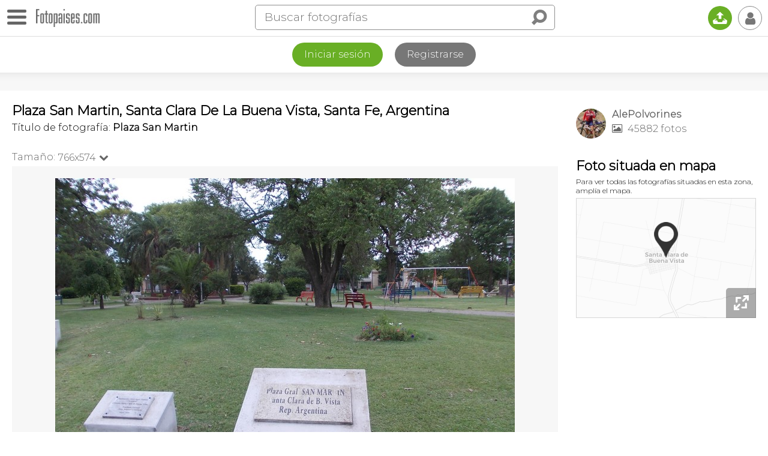

--- FILE ---
content_type: text/html; charset=utf-8
request_url: https://www.google.com/recaptcha/api2/aframe
body_size: 270
content:
<!DOCTYPE HTML><html><head><meta http-equiv="content-type" content="text/html; charset=UTF-8"></head><body><script nonce="OOeb4UByVb30Cjk3xyILPg">/** Anti-fraud and anti-abuse applications only. See google.com/recaptcha */ try{var clients={'sodar':'https://pagead2.googlesyndication.com/pagead/sodar?'};window.addEventListener("message",function(a){try{if(a.source===window.parent){var b=JSON.parse(a.data);var c=clients[b['id']];if(c){var d=document.createElement('img');d.src=c+b['params']+'&rc='+(localStorage.getItem("rc::a")?sessionStorage.getItem("rc::b"):"");window.document.body.appendChild(d);sessionStorage.setItem("rc::e",parseInt(sessionStorage.getItem("rc::e")||0)+1);localStorage.setItem("rc::h",'1769657617119');}}}catch(b){}});window.parent.postMessage("_grecaptcha_ready", "*");}catch(b){}</script></body></html>

--- FILE ---
content_type: application/javascript; charset=utf-8
request_url: https://fundingchoicesmessages.google.com/f/AGSKWxX_H7Dt9BA5R4GpztwNjTHLo1kX7kT1lnMQDGUf-li5doyal-tgNPSO04_v_OSgJ2WBiJx6km0Ba_f5NBQvGi_EZc39ieKkahq_tfZFBE5fz1tiZfkjOtHimtjdrI5jyeCjR2TVS8tbYT-pcjWIHkwYwVTCm8d7zMZiDxWBggrxD5ymdS1ufNOMkrSA/_/banner468x60./ad.ashx?/ads/oas__friendlyduck./ads_6.
body_size: -1282
content:
window['2de54f67-6e80-4741-b7e4-a1e84c16d844'] = true;